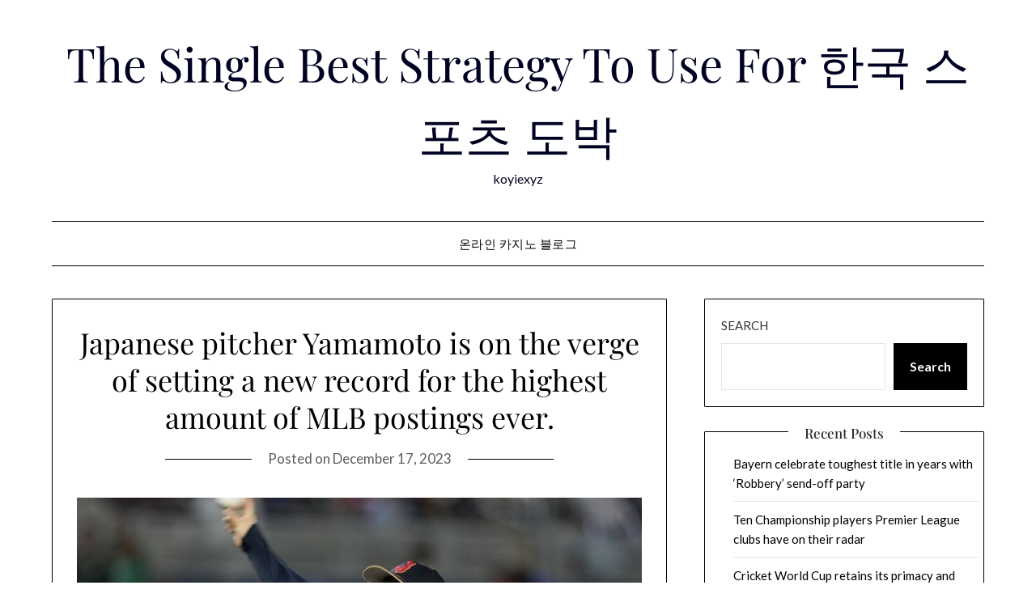

--- FILE ---
content_type: text/html; charset=UTF-8
request_url: https://koyie.xyz/2023/12/japanese-pitcher-yamamoto-is-on-the-verge-of-setting-a-new-record-for-the-highest-amount-of-mlb-postings-ever-%EF%BF%BC/
body_size: 14994
content:
<!doctype html>
<html dir="ltr" lang="en-US" prefix="og: https://ogp.me/ns#">
<head>
	<meta charset="UTF-8">
	<meta name="viewport" content="width=device-width, initial-scale=1">
	<link rel="profile" href="http://gmpg.org/xfn/11">
	<title>Japanese pitcher Yamamoto is on the verge of setting a new record for the highest amount of MLB postings ever.￼ - The Single Best Strategy To Use For 한국 스포츠 도박</title>

		<!-- All in One SEO 4.7.4.1 - aioseo.com -->
		<meta name="description" content="Japanese right-handed pitcher Yoshinobu Yamamoto (25, Orix Buffaloes), who is challenging the American professional baseball Major League (MLB) stage, reserved the highest amount in the posting system (private competitive bidding) in history.CBS Sports and The Athletic, an online sports media outlet, reported on the 17th (Korean time) that the San Francisco Giants and Boston Red" />
		<meta name="robots" content="max-image-preview:large" />
		<link rel="canonical" href="https://koyie.xyz/2023/12/japanese-pitcher-yamamoto-is-on-the-verge-of-setting-a-new-record-for-the-highest-amount-of-mlb-postings-ever-%ef%bf%bc/" />
		<meta name="generator" content="All in One SEO (AIOSEO) 4.7.4.1" />
		<meta property="og:locale" content="en_US" />
		<meta property="og:site_name" content="The Single Best Strategy To Use For 한국 스포츠 도박 - koyiexyz" />
		<meta property="og:type" content="article" />
		<meta property="og:title" content="Japanese pitcher Yamamoto is on the verge of setting a new record for the highest amount of MLB postings ever.￼ - The Single Best Strategy To Use For 한국 스포츠 도박" />
		<meta property="og:description" content="Japanese right-handed pitcher Yoshinobu Yamamoto (25, Orix Buffaloes), who is challenging the American professional baseball Major League (MLB) stage, reserved the highest amount in the posting system (private competitive bidding) in history.CBS Sports and The Athletic, an online sports media outlet, reported on the 17th (Korean time) that the San Francisco Giants and Boston Red" />
		<meta property="og:url" content="https://koyie.xyz/2023/12/japanese-pitcher-yamamoto-is-on-the-verge-of-setting-a-new-record-for-the-highest-amount-of-mlb-postings-ever-%ef%bf%bc/" />
		<meta property="article:published_time" content="2023-12-17T17:09:48+00:00" />
		<meta property="article:modified_time" content="2023-12-17T17:09:50+00:00" />
		<meta name="twitter:card" content="summary_large_image" />
		<meta name="twitter:title" content="Japanese pitcher Yamamoto is on the verge of setting a new record for the highest amount of MLB postings ever.￼ - The Single Best Strategy To Use For 한국 스포츠 도박" />
		<meta name="twitter:description" content="Japanese right-handed pitcher Yoshinobu Yamamoto (25, Orix Buffaloes), who is challenging the American professional baseball Major League (MLB) stage, reserved the highest amount in the posting system (private competitive bidding) in history.CBS Sports and The Athletic, an online sports media outlet, reported on the 17th (Korean time) that the San Francisco Giants and Boston Red" />
		<script type="application/ld+json" class="aioseo-schema">
			{"@context":"https:\/\/schema.org","@graph":[{"@type":"BlogPosting","@id":"https:\/\/koyie.xyz\/2023\/12\/japanese-pitcher-yamamoto-is-on-the-verge-of-setting-a-new-record-for-the-highest-amount-of-mlb-postings-ever-%ef%bf%bc\/#blogposting","name":"Japanese pitcher Yamamoto is on the verge of setting a new record for the highest amount of MLB postings ever.\ufffc - The Single Best Strategy To Use For \ud55c\uad6d \uc2a4\ud3ec\uce20 \ub3c4\ubc15","headline":"Japanese pitcher Yamamoto is on the verge of setting a new record for the highest amount of MLB postings ever.\ufffc","author":{"@id":"https:\/\/koyie.xyz\/author\/cebu220815\/#author"},"publisher":{"@id":"https:\/\/koyie.xyz\/#organization"},"image":{"@type":"ImageObject","url":"https:\/\/koyie.xyz\/wp-content\/uploads\/2023\/12\/PAP20231106146901009_P4-edited.jpg","@id":"https:\/\/koyie.xyz\/2023\/12\/japanese-pitcher-yamamoto-is-on-the-verge-of-setting-a-new-record-for-the-highest-amount-of-mlb-postings-ever-%ef%bf%bc\/#articleImage","width":800,"height":533},"datePublished":"2023-12-17T17:09:48+00:00","dateModified":"2023-12-17T17:09:50+00:00","inLanguage":"en-US","mainEntityOfPage":{"@id":"https:\/\/koyie.xyz\/2023\/12\/japanese-pitcher-yamamoto-is-on-the-verge-of-setting-a-new-record-for-the-highest-amount-of-mlb-postings-ever-%ef%bf%bc\/#webpage"},"isPartOf":{"@id":"https:\/\/koyie.xyz\/2023\/12\/japanese-pitcher-yamamoto-is-on-the-verge-of-setting-a-new-record-for-the-highest-amount-of-mlb-postings-ever-%ef%bf%bc\/#webpage"},"articleSection":"Uncategorized"},{"@type":"BreadcrumbList","@id":"https:\/\/koyie.xyz\/2023\/12\/japanese-pitcher-yamamoto-is-on-the-verge-of-setting-a-new-record-for-the-highest-amount-of-mlb-postings-ever-%ef%bf%bc\/#breadcrumblist","itemListElement":[{"@type":"ListItem","@id":"https:\/\/koyie.xyz\/#listItem","position":1,"name":"Home","item":"https:\/\/koyie.xyz\/","nextItem":"https:\/\/koyie.xyz\/2023\/#listItem"},{"@type":"ListItem","@id":"https:\/\/koyie.xyz\/2023\/#listItem","position":2,"name":"2023","item":"https:\/\/koyie.xyz\/2023\/","nextItem":"https:\/\/koyie.xyz\/2023\/12\/#listItem","previousItem":"https:\/\/koyie.xyz\/#listItem"},{"@type":"ListItem","@id":"https:\/\/koyie.xyz\/2023\/12\/#listItem","position":3,"name":"December","item":"https:\/\/koyie.xyz\/2023\/12\/","nextItem":"https:\/\/koyie.xyz\/2023\/12\/japanese-pitcher-yamamoto-is-on-the-verge-of-setting-a-new-record-for-the-highest-amount-of-mlb-postings-ever-%ef%bf%bc\/#listItem","previousItem":"https:\/\/koyie.xyz\/2023\/#listItem"},{"@type":"ListItem","@id":"https:\/\/koyie.xyz\/2023\/12\/japanese-pitcher-yamamoto-is-on-the-verge-of-setting-a-new-record-for-the-highest-amount-of-mlb-postings-ever-%ef%bf%bc\/#listItem","position":4,"name":"Japanese pitcher Yamamoto is on the verge of setting a new record for the highest amount of MLB postings ever.\ufffc","previousItem":"https:\/\/koyie.xyz\/2023\/12\/#listItem"}]},{"@type":"Organization","@id":"https:\/\/koyie.xyz\/#organization","name":"koyiexyz","description":"koyiexyz","url":"https:\/\/koyie.xyz\/"},{"@type":"Person","@id":"https:\/\/koyie.xyz\/author\/cebu220815\/#author","url":"https:\/\/koyie.xyz\/author\/cebu220815\/","name":"\uce74\uc9c0\ub178\uc0ac\uc774\ud2b8","image":{"@type":"ImageObject","@id":"https:\/\/koyie.xyz\/2023\/12\/japanese-pitcher-yamamoto-is-on-the-verge-of-setting-a-new-record-for-the-highest-amount-of-mlb-postings-ever-%ef%bf%bc\/#authorImage","url":"https:\/\/secure.gravatar.com\/avatar\/89d86dab2571df2f503d0edba7578740?s=96&d=mm&r=g","width":96,"height":96,"caption":"\uce74\uc9c0\ub178\uc0ac\uc774\ud2b8"}},{"@type":"WebPage","@id":"https:\/\/koyie.xyz\/2023\/12\/japanese-pitcher-yamamoto-is-on-the-verge-of-setting-a-new-record-for-the-highest-amount-of-mlb-postings-ever-%ef%bf%bc\/#webpage","url":"https:\/\/koyie.xyz\/2023\/12\/japanese-pitcher-yamamoto-is-on-the-verge-of-setting-a-new-record-for-the-highest-amount-of-mlb-postings-ever-%ef%bf%bc\/","name":"Japanese pitcher Yamamoto is on the verge of setting a new record for the highest amount of MLB postings ever.\ufffc - The Single Best Strategy To Use For \ud55c\uad6d \uc2a4\ud3ec\uce20 \ub3c4\ubc15","description":"Japanese right-handed pitcher Yoshinobu Yamamoto (25, Orix Buffaloes), who is challenging the American professional baseball Major League (MLB) stage, reserved the highest amount in the posting system (private competitive bidding) in history.CBS Sports and The Athletic, an online sports media outlet, reported on the 17th (Korean time) that the San Francisco Giants and Boston Red","inLanguage":"en-US","isPartOf":{"@id":"https:\/\/koyie.xyz\/#website"},"breadcrumb":{"@id":"https:\/\/koyie.xyz\/2023\/12\/japanese-pitcher-yamamoto-is-on-the-verge-of-setting-a-new-record-for-the-highest-amount-of-mlb-postings-ever-%ef%bf%bc\/#breadcrumblist"},"author":{"@id":"https:\/\/koyie.xyz\/author\/cebu220815\/#author"},"creator":{"@id":"https:\/\/koyie.xyz\/author\/cebu220815\/#author"},"datePublished":"2023-12-17T17:09:48+00:00","dateModified":"2023-12-17T17:09:50+00:00"},{"@type":"WebSite","@id":"https:\/\/koyie.xyz\/#website","url":"https:\/\/koyie.xyz\/","name":"The Single Best Strategy To Use For \ud55c\uad6d \uc2a4\ud3ec\uce20 \ub3c4\ubc15","description":"koyiexyz","inLanguage":"en-US","publisher":{"@id":"https:\/\/koyie.xyz\/#organization"}}]}
		</script>
		<!-- All in One SEO -->

<link rel='dns-prefetch' href='//fonts.googleapis.com' />
<link rel="alternate" type="application/rss+xml" title="The Single Best Strategy To Use For 한국 스포츠 도박 &raquo; Feed" href="https://koyie.xyz/feed/" />
<link rel="alternate" type="application/rss+xml" title="The Single Best Strategy To Use For 한국 스포츠 도박 &raquo; Comments Feed" href="https://koyie.xyz/comments/feed/" />
<link rel="alternate" type="application/rss+xml" title="The Single Best Strategy To Use For 한국 스포츠 도박 &raquo; Japanese pitcher Yamamoto is on the verge of setting a new record for the highest amount of MLB postings ever.￼ Comments Feed" href="https://koyie.xyz/2023/12/japanese-pitcher-yamamoto-is-on-the-verge-of-setting-a-new-record-for-the-highest-amount-of-mlb-postings-ever-%ef%bf%bc/feed/" />
		<!-- This site uses the Google Analytics by MonsterInsights plugin v9.2.1 - Using Analytics tracking - https://www.monsterinsights.com/ -->
		<!-- Note: MonsterInsights is not currently configured on this site. The site owner needs to authenticate with Google Analytics in the MonsterInsights settings panel. -->
					<!-- No tracking code set -->
				<!-- / Google Analytics by MonsterInsights -->
		<script type="text/javascript">
/* <![CDATA[ */
window._wpemojiSettings = {"baseUrl":"https:\/\/s.w.org\/images\/core\/emoji\/14.0.0\/72x72\/","ext":".png","svgUrl":"https:\/\/s.w.org\/images\/core\/emoji\/14.0.0\/svg\/","svgExt":".svg","source":{"concatemoji":"https:\/\/koyie.xyz\/wp-includes\/js\/wp-emoji-release.min.js?ver=6.4.7"}};
/*! This file is auto-generated */
!function(i,n){var o,s,e;function c(e){try{var t={supportTests:e,timestamp:(new Date).valueOf()};sessionStorage.setItem(o,JSON.stringify(t))}catch(e){}}function p(e,t,n){e.clearRect(0,0,e.canvas.width,e.canvas.height),e.fillText(t,0,0);var t=new Uint32Array(e.getImageData(0,0,e.canvas.width,e.canvas.height).data),r=(e.clearRect(0,0,e.canvas.width,e.canvas.height),e.fillText(n,0,0),new Uint32Array(e.getImageData(0,0,e.canvas.width,e.canvas.height).data));return t.every(function(e,t){return e===r[t]})}function u(e,t,n){switch(t){case"flag":return n(e,"\ud83c\udff3\ufe0f\u200d\u26a7\ufe0f","\ud83c\udff3\ufe0f\u200b\u26a7\ufe0f")?!1:!n(e,"\ud83c\uddfa\ud83c\uddf3","\ud83c\uddfa\u200b\ud83c\uddf3")&&!n(e,"\ud83c\udff4\udb40\udc67\udb40\udc62\udb40\udc65\udb40\udc6e\udb40\udc67\udb40\udc7f","\ud83c\udff4\u200b\udb40\udc67\u200b\udb40\udc62\u200b\udb40\udc65\u200b\udb40\udc6e\u200b\udb40\udc67\u200b\udb40\udc7f");case"emoji":return!n(e,"\ud83e\udef1\ud83c\udffb\u200d\ud83e\udef2\ud83c\udfff","\ud83e\udef1\ud83c\udffb\u200b\ud83e\udef2\ud83c\udfff")}return!1}function f(e,t,n){var r="undefined"!=typeof WorkerGlobalScope&&self instanceof WorkerGlobalScope?new OffscreenCanvas(300,150):i.createElement("canvas"),a=r.getContext("2d",{willReadFrequently:!0}),o=(a.textBaseline="top",a.font="600 32px Arial",{});return e.forEach(function(e){o[e]=t(a,e,n)}),o}function t(e){var t=i.createElement("script");t.src=e,t.defer=!0,i.head.appendChild(t)}"undefined"!=typeof Promise&&(o="wpEmojiSettingsSupports",s=["flag","emoji"],n.supports={everything:!0,everythingExceptFlag:!0},e=new Promise(function(e){i.addEventListener("DOMContentLoaded",e,{once:!0})}),new Promise(function(t){var n=function(){try{var e=JSON.parse(sessionStorage.getItem(o));if("object"==typeof e&&"number"==typeof e.timestamp&&(new Date).valueOf()<e.timestamp+604800&&"object"==typeof e.supportTests)return e.supportTests}catch(e){}return null}();if(!n){if("undefined"!=typeof Worker&&"undefined"!=typeof OffscreenCanvas&&"undefined"!=typeof URL&&URL.createObjectURL&&"undefined"!=typeof Blob)try{var e="postMessage("+f.toString()+"("+[JSON.stringify(s),u.toString(),p.toString()].join(",")+"));",r=new Blob([e],{type:"text/javascript"}),a=new Worker(URL.createObjectURL(r),{name:"wpTestEmojiSupports"});return void(a.onmessage=function(e){c(n=e.data),a.terminate(),t(n)})}catch(e){}c(n=f(s,u,p))}t(n)}).then(function(e){for(var t in e)n.supports[t]=e[t],n.supports.everything=n.supports.everything&&n.supports[t],"flag"!==t&&(n.supports.everythingExceptFlag=n.supports.everythingExceptFlag&&n.supports[t]);n.supports.everythingExceptFlag=n.supports.everythingExceptFlag&&!n.supports.flag,n.DOMReady=!1,n.readyCallback=function(){n.DOMReady=!0}}).then(function(){return e}).then(function(){var e;n.supports.everything||(n.readyCallback(),(e=n.source||{}).concatemoji?t(e.concatemoji):e.wpemoji&&e.twemoji&&(t(e.twemoji),t(e.wpemoji)))}))}((window,document),window._wpemojiSettings);
/* ]]> */
</script>

<style id='wp-emoji-styles-inline-css' type='text/css'>

	img.wp-smiley, img.emoji {
		display: inline !important;
		border: none !important;
		box-shadow: none !important;
		height: 1em !important;
		width: 1em !important;
		margin: 0 0.07em !important;
		vertical-align: -0.1em !important;
		background: none !important;
		padding: 0 !important;
	}
</style>
<link rel='stylesheet' id='wp-block-library-css' href='https://koyie.xyz/wp-includes/css/dist/block-library/style.min.css?ver=6.4.7' type='text/css' media='all' />
<style id='classic-theme-styles-inline-css' type='text/css'>
/*! This file is auto-generated */
.wp-block-button__link{color:#fff;background-color:#32373c;border-radius:9999px;box-shadow:none;text-decoration:none;padding:calc(.667em + 2px) calc(1.333em + 2px);font-size:1.125em}.wp-block-file__button{background:#32373c;color:#fff;text-decoration:none}
</style>
<style id='global-styles-inline-css' type='text/css'>
body{--wp--preset--color--black: #000000;--wp--preset--color--cyan-bluish-gray: #abb8c3;--wp--preset--color--white: #ffffff;--wp--preset--color--pale-pink: #f78da7;--wp--preset--color--vivid-red: #cf2e2e;--wp--preset--color--luminous-vivid-orange: #ff6900;--wp--preset--color--luminous-vivid-amber: #fcb900;--wp--preset--color--light-green-cyan: #7bdcb5;--wp--preset--color--vivid-green-cyan: #00d084;--wp--preset--color--pale-cyan-blue: #8ed1fc;--wp--preset--color--vivid-cyan-blue: #0693e3;--wp--preset--color--vivid-purple: #9b51e0;--wp--preset--gradient--vivid-cyan-blue-to-vivid-purple: linear-gradient(135deg,rgba(6,147,227,1) 0%,rgb(155,81,224) 100%);--wp--preset--gradient--light-green-cyan-to-vivid-green-cyan: linear-gradient(135deg,rgb(122,220,180) 0%,rgb(0,208,130) 100%);--wp--preset--gradient--luminous-vivid-amber-to-luminous-vivid-orange: linear-gradient(135deg,rgba(252,185,0,1) 0%,rgba(255,105,0,1) 100%);--wp--preset--gradient--luminous-vivid-orange-to-vivid-red: linear-gradient(135deg,rgba(255,105,0,1) 0%,rgb(207,46,46) 100%);--wp--preset--gradient--very-light-gray-to-cyan-bluish-gray: linear-gradient(135deg,rgb(238,238,238) 0%,rgb(169,184,195) 100%);--wp--preset--gradient--cool-to-warm-spectrum: linear-gradient(135deg,rgb(74,234,220) 0%,rgb(151,120,209) 20%,rgb(207,42,186) 40%,rgb(238,44,130) 60%,rgb(251,105,98) 80%,rgb(254,248,76) 100%);--wp--preset--gradient--blush-light-purple: linear-gradient(135deg,rgb(255,206,236) 0%,rgb(152,150,240) 100%);--wp--preset--gradient--blush-bordeaux: linear-gradient(135deg,rgb(254,205,165) 0%,rgb(254,45,45) 50%,rgb(107,0,62) 100%);--wp--preset--gradient--luminous-dusk: linear-gradient(135deg,rgb(255,203,112) 0%,rgb(199,81,192) 50%,rgb(65,88,208) 100%);--wp--preset--gradient--pale-ocean: linear-gradient(135deg,rgb(255,245,203) 0%,rgb(182,227,212) 50%,rgb(51,167,181) 100%);--wp--preset--gradient--electric-grass: linear-gradient(135deg,rgb(202,248,128) 0%,rgb(113,206,126) 100%);--wp--preset--gradient--midnight: linear-gradient(135deg,rgb(2,3,129) 0%,rgb(40,116,252) 100%);--wp--preset--font-size--small: 13px;--wp--preset--font-size--medium: 20px;--wp--preset--font-size--large: 36px;--wp--preset--font-size--x-large: 42px;--wp--preset--spacing--20: 0.44rem;--wp--preset--spacing--30: 0.67rem;--wp--preset--spacing--40: 1rem;--wp--preset--spacing--50: 1.5rem;--wp--preset--spacing--60: 2.25rem;--wp--preset--spacing--70: 3.38rem;--wp--preset--spacing--80: 5.06rem;--wp--preset--shadow--natural: 6px 6px 9px rgba(0, 0, 0, 0.2);--wp--preset--shadow--deep: 12px 12px 50px rgba(0, 0, 0, 0.4);--wp--preset--shadow--sharp: 6px 6px 0px rgba(0, 0, 0, 0.2);--wp--preset--shadow--outlined: 6px 6px 0px -3px rgba(255, 255, 255, 1), 6px 6px rgba(0, 0, 0, 1);--wp--preset--shadow--crisp: 6px 6px 0px rgba(0, 0, 0, 1);}:where(.is-layout-flex){gap: 0.5em;}:where(.is-layout-grid){gap: 0.5em;}body .is-layout-flow > .alignleft{float: left;margin-inline-start: 0;margin-inline-end: 2em;}body .is-layout-flow > .alignright{float: right;margin-inline-start: 2em;margin-inline-end: 0;}body .is-layout-flow > .aligncenter{margin-left: auto !important;margin-right: auto !important;}body .is-layout-constrained > .alignleft{float: left;margin-inline-start: 0;margin-inline-end: 2em;}body .is-layout-constrained > .alignright{float: right;margin-inline-start: 2em;margin-inline-end: 0;}body .is-layout-constrained > .aligncenter{margin-left: auto !important;margin-right: auto !important;}body .is-layout-constrained > :where(:not(.alignleft):not(.alignright):not(.alignfull)){max-width: var(--wp--style--global--content-size);margin-left: auto !important;margin-right: auto !important;}body .is-layout-constrained > .alignwide{max-width: var(--wp--style--global--wide-size);}body .is-layout-flex{display: flex;}body .is-layout-flex{flex-wrap: wrap;align-items: center;}body .is-layout-flex > *{margin: 0;}body .is-layout-grid{display: grid;}body .is-layout-grid > *{margin: 0;}:where(.wp-block-columns.is-layout-flex){gap: 2em;}:where(.wp-block-columns.is-layout-grid){gap: 2em;}:where(.wp-block-post-template.is-layout-flex){gap: 1.25em;}:where(.wp-block-post-template.is-layout-grid){gap: 1.25em;}.has-black-color{color: var(--wp--preset--color--black) !important;}.has-cyan-bluish-gray-color{color: var(--wp--preset--color--cyan-bluish-gray) !important;}.has-white-color{color: var(--wp--preset--color--white) !important;}.has-pale-pink-color{color: var(--wp--preset--color--pale-pink) !important;}.has-vivid-red-color{color: var(--wp--preset--color--vivid-red) !important;}.has-luminous-vivid-orange-color{color: var(--wp--preset--color--luminous-vivid-orange) !important;}.has-luminous-vivid-amber-color{color: var(--wp--preset--color--luminous-vivid-amber) !important;}.has-light-green-cyan-color{color: var(--wp--preset--color--light-green-cyan) !important;}.has-vivid-green-cyan-color{color: var(--wp--preset--color--vivid-green-cyan) !important;}.has-pale-cyan-blue-color{color: var(--wp--preset--color--pale-cyan-blue) !important;}.has-vivid-cyan-blue-color{color: var(--wp--preset--color--vivid-cyan-blue) !important;}.has-vivid-purple-color{color: var(--wp--preset--color--vivid-purple) !important;}.has-black-background-color{background-color: var(--wp--preset--color--black) !important;}.has-cyan-bluish-gray-background-color{background-color: var(--wp--preset--color--cyan-bluish-gray) !important;}.has-white-background-color{background-color: var(--wp--preset--color--white) !important;}.has-pale-pink-background-color{background-color: var(--wp--preset--color--pale-pink) !important;}.has-vivid-red-background-color{background-color: var(--wp--preset--color--vivid-red) !important;}.has-luminous-vivid-orange-background-color{background-color: var(--wp--preset--color--luminous-vivid-orange) !important;}.has-luminous-vivid-amber-background-color{background-color: var(--wp--preset--color--luminous-vivid-amber) !important;}.has-light-green-cyan-background-color{background-color: var(--wp--preset--color--light-green-cyan) !important;}.has-vivid-green-cyan-background-color{background-color: var(--wp--preset--color--vivid-green-cyan) !important;}.has-pale-cyan-blue-background-color{background-color: var(--wp--preset--color--pale-cyan-blue) !important;}.has-vivid-cyan-blue-background-color{background-color: var(--wp--preset--color--vivid-cyan-blue) !important;}.has-vivid-purple-background-color{background-color: var(--wp--preset--color--vivid-purple) !important;}.has-black-border-color{border-color: var(--wp--preset--color--black) !important;}.has-cyan-bluish-gray-border-color{border-color: var(--wp--preset--color--cyan-bluish-gray) !important;}.has-white-border-color{border-color: var(--wp--preset--color--white) !important;}.has-pale-pink-border-color{border-color: var(--wp--preset--color--pale-pink) !important;}.has-vivid-red-border-color{border-color: var(--wp--preset--color--vivid-red) !important;}.has-luminous-vivid-orange-border-color{border-color: var(--wp--preset--color--luminous-vivid-orange) !important;}.has-luminous-vivid-amber-border-color{border-color: var(--wp--preset--color--luminous-vivid-amber) !important;}.has-light-green-cyan-border-color{border-color: var(--wp--preset--color--light-green-cyan) !important;}.has-vivid-green-cyan-border-color{border-color: var(--wp--preset--color--vivid-green-cyan) !important;}.has-pale-cyan-blue-border-color{border-color: var(--wp--preset--color--pale-cyan-blue) !important;}.has-vivid-cyan-blue-border-color{border-color: var(--wp--preset--color--vivid-cyan-blue) !important;}.has-vivid-purple-border-color{border-color: var(--wp--preset--color--vivid-purple) !important;}.has-vivid-cyan-blue-to-vivid-purple-gradient-background{background: var(--wp--preset--gradient--vivid-cyan-blue-to-vivid-purple) !important;}.has-light-green-cyan-to-vivid-green-cyan-gradient-background{background: var(--wp--preset--gradient--light-green-cyan-to-vivid-green-cyan) !important;}.has-luminous-vivid-amber-to-luminous-vivid-orange-gradient-background{background: var(--wp--preset--gradient--luminous-vivid-amber-to-luminous-vivid-orange) !important;}.has-luminous-vivid-orange-to-vivid-red-gradient-background{background: var(--wp--preset--gradient--luminous-vivid-orange-to-vivid-red) !important;}.has-very-light-gray-to-cyan-bluish-gray-gradient-background{background: var(--wp--preset--gradient--very-light-gray-to-cyan-bluish-gray) !important;}.has-cool-to-warm-spectrum-gradient-background{background: var(--wp--preset--gradient--cool-to-warm-spectrum) !important;}.has-blush-light-purple-gradient-background{background: var(--wp--preset--gradient--blush-light-purple) !important;}.has-blush-bordeaux-gradient-background{background: var(--wp--preset--gradient--blush-bordeaux) !important;}.has-luminous-dusk-gradient-background{background: var(--wp--preset--gradient--luminous-dusk) !important;}.has-pale-ocean-gradient-background{background: var(--wp--preset--gradient--pale-ocean) !important;}.has-electric-grass-gradient-background{background: var(--wp--preset--gradient--electric-grass) !important;}.has-midnight-gradient-background{background: var(--wp--preset--gradient--midnight) !important;}.has-small-font-size{font-size: var(--wp--preset--font-size--small) !important;}.has-medium-font-size{font-size: var(--wp--preset--font-size--medium) !important;}.has-large-font-size{font-size: var(--wp--preset--font-size--large) !important;}.has-x-large-font-size{font-size: var(--wp--preset--font-size--x-large) !important;}
.wp-block-navigation a:where(:not(.wp-element-button)){color: inherit;}
:where(.wp-block-post-template.is-layout-flex){gap: 1.25em;}:where(.wp-block-post-template.is-layout-grid){gap: 1.25em;}
:where(.wp-block-columns.is-layout-flex){gap: 2em;}:where(.wp-block-columns.is-layout-grid){gap: 2em;}
.wp-block-pullquote{font-size: 1.5em;line-height: 1.6;}
</style>
<link rel='stylesheet' id='minimalistblog-stories-parent-style-css' href='https://koyie.xyz/wp-content/themes/minimalistblogger/style.css?ver=6.4.7' type='text/css' media='all' />
<link rel='stylesheet' id='minimalistblog-stories-css' href='https://koyie.xyz/wp-content/themes/minimalistblog-stories/style.css?ver=1.0' type='text/css' media='all' />
<link rel='stylesheet' id='Playfair Display-css' href='https://koyie.xyz/wp-content/fonts/df7868cc996570ced46debb51f2d7e94.css?ver=6.4.7' type='text/css' media='all' />
<link rel='stylesheet' id='font-awesome-css' href='https://koyie.xyz/wp-content/themes/minimalistblogger/css/font-awesome.min.css?ver=6.4.7' type='text/css' media='all' />
<link rel='stylesheet' id='minimalistblogger-style-css' href='https://koyie.xyz/wp-content/themes/minimalistblog-stories/style.css?ver=6.4.7' type='text/css' media='all' />
<link rel='stylesheet' id='minimalistblogger-google-fonts-css' href='//fonts.googleapis.com/css?family=Lato%3A300%2C400%2C700%2C900%7CMerriweather%3A400%2C700&#038;ver=6.4.7' type='text/css' media='all' />
<script type="text/javascript" src="https://koyie.xyz/wp-includes/js/jquery/jquery.min.js?ver=3.7.1" id="jquery-core-js"></script>
<script type="text/javascript" src="https://koyie.xyz/wp-includes/js/jquery/jquery-migrate.min.js?ver=3.4.1" id="jquery-migrate-js"></script>
<link rel="https://api.w.org/" href="https://koyie.xyz/wp-json/" /><link rel="alternate" type="application/json" href="https://koyie.xyz/wp-json/wp/v2/posts/1408" /><link rel="EditURI" type="application/rsd+xml" title="RSD" href="https://koyie.xyz/xmlrpc.php?rsd" />
<meta name="generator" content="WordPress 6.4.7" />
<link rel='shortlink' href='https://koyie.xyz/?p=1408' />
<link rel="alternate" type="application/json+oembed" href="https://koyie.xyz/wp-json/oembed/1.0/embed?url=https%3A%2F%2Fkoyie.xyz%2F2023%2F12%2Fjapanese-pitcher-yamamoto-is-on-the-verge-of-setting-a-new-record-for-the-highest-amount-of-mlb-postings-ever-%25ef%25bf%25bc%2F" />
<link rel="alternate" type="text/xml+oembed" href="https://koyie.xyz/wp-json/oembed/1.0/embed?url=https%3A%2F%2Fkoyie.xyz%2F2023%2F12%2Fjapanese-pitcher-yamamoto-is-on-the-verge-of-setting-a-new-record-for-the-highest-amount-of-mlb-postings-ever-%25ef%25bf%25bc%2F&#038;format=xml" />
		<style type="text/css">
									body, .site, .swidgets-wrap h3, .post-data-text { background: ; }
			.site-title a, .site-description { color: ; }
			.sheader { background-color: ; }
			.super-menu, #smobile-menu, .primary-menu, .primary-menu ul li ul.children, .primary-menu ul li ul.sub-menu { background-color: ; }
			.main-navigation ul li a, .main-navigation ul li .sub-arrow, .super-menu .toggle-mobile-menu,.toggle-mobile-menu:before, .mobile-menu-active .smenu-hide { color: ; }
			#smobile-menu.show .main-navigation ul ul.children.active, #smobile-menu.show .main-navigation ul ul.sub-menu.active, #smobile-menu.show .main-navigation ul li, .smenu-hide.toggle-mobile-menu.menu-toggle, #smobile-menu.show .main-navigation ul li, .primary-menu ul li ul.children li, .primary-menu ul li ul.sub-menu li, .primary-menu .pmenu, .super-menu { border-color: ; border-bottom-color: ; }
			#secondary .widget h3, #secondary .widget h3 a, #secondary .widget h4, #secondary .widget h1, #secondary .widget h2, #secondary .widget h5, #secondary .widget h6 { color: ; }
			#secondary .widget a, #secondary a, #secondary .widget li a , #secondary span.sub-arrow{ color: ; }
			#secondary, #secondary .widget, #secondary .widget p, #secondary .widget li, .widget time.rpwe-time.published { color: ; }
			#secondary .swidgets-wrap, #secondary .widget ul li, .featured-sidebar .search-field { border-color: ; }
			.site-info, .footer-column-three input.search-submit, .footer-column-three p, .footer-column-three li, .footer-column-three td, .footer-column-three th, .footer-column-three caption { color: ; }
			.footer-column-three h3, .footer-column-three h4, .footer-column-three h5, .footer-column-three h6, .footer-column-three h1, .footer-column-three h2, .footer-column-three h4, .footer-column-three h3 a { color: ; }
			.footer-column-three a, .footer-column-three li a, .footer-column-three .widget a, .footer-column-three .sub-arrow { color: ; }
			.footer-column-three h3:after { background: ; }
			.site-info, .widget ul li, .footer-column-three input.search-field, .footer-column-three input.search-submit { border-color: ; }
			.site-footer { background-color: ; }
			.archive .page-header h1, .blogposts-list h2 a, .blogposts-list h2 a:hover, .blogposts-list h2 a:active, .search-results h1.page-title { color: ; }
			.blogposts-list .post-data-text, .blogposts-list .post-data-text a{ color: ; }
			.blog .tag-cat-container, .blog .tag-cat-container a, .blogposts-list p { color: ; }
			.page-numbers li a, .blogposts-list .blogpost-button { background: ; }
			.page-numbers li a, .blogposts-list .blogpost-button, span.page-numbers.dots, .page-numbers.current, .page-numbers li a:hover { color: ; }
			.blog .tag-cat-container a, .archive .page-header h1, .search-results h1.page-title, .blogposts-list.fbox, span.page-numbers.dots, .page-numbers li a, .page-numbers.current { border-color: ; }
			.blogposts-list .post-data-divider { background: ; }
			.page .comments-area .comment-author, .page .comments-area .comment-author a, .page .comments-area .comments-title, .page .content-area h1, .page .content-area h2, .page .content-area h3, .page .content-area h4, .page .content-area h5, .page .content-area h6, .page .content-area th, .single  .comments-area .comment-author, .single .comments-area .comment-author a, .single .comments-area .comments-title, .single .content-area h1, .single .content-area h2, .single .content-area h3, .single .content-area h4, .single .content-area h5, .single .content-area h6, .single .content-area th, .search-no-results h1, .error404 h1 { color: ; }
			.single .post-data-text, .page .post-data-text, .page .post-data-text a, .single .post-data-text a, .comments-area .comment-meta .comment-metadata a { color: ; }
			.page .content-area p, .page article, .page .content-area table, .page .content-area dd, .page .content-area dt, .page .content-area address, .page .content-area .entry-content, .page .content-area li, .page .content-area ol, .single .content-area p, .single article, .single .content-area table, .single .content-area dd, .single .content-area dt, .single .content-area address, .single .entry-content, .single .content-area li, .single .content-area ol, .search-no-results .page-content p { color: ; }
			.single .tag-cat-container a, .page .tag-cat-container a, .single .entry-content a, .page .entry-content a, .comment-content a, .comments-area .reply a, .logged-in-as a, .comments-area .comment-respond a { color: ; }
			.comments-area p.form-submit input { background: ; }
			.error404 .page-content p, .error404 input.search-submit, .search-no-results input.search-submit { color: ; }
			.page .tag-cat-container a, .single .tag-cat-container a,.page .comments-area, .page article.fbox, .page article tr, .page .comments-area ol.comment-list ol.children li, .page .comments-area ol.comment-list .comment, .single .comments-area, .single article.fbox, .single article tr, .comments-area ol.comment-list ol.children li, .comments-area ol.comment-list .comment, .error404 main#main, .error404 .search-form label, .search-no-results .search-form label, .error404 input.search-submit, .search-no-results input.search-submit, .error404 main#main, .search-no-results section.fbox.no-results.not-found{ border-color: ; }
			.single .post-data-divider, .page .post-data-divider { background: ; }
			.single .comments-area p.form-submit input, .page .comments-area p.form-submit input { color: ; }
			.bottom-header-wrapper { padding-top: px; }
			.bottom-header-wrapper { padding-bottom: px; }
			.bottom-header-wrapper { background: ; }
			.bottom-header-wrapper *{ color: ; }
			.header-widget a, .header-widget li a, .header-widget i.fa { color: ; }
			.header-widget, .header-widget p, .header-widget li, .header-widget .textwidget { color: ; }
			.header-widget .widget-title, .header-widget h1, .header-widget h3, .header-widget h2, .header-widget h4, .header-widget h5, .header-widget h6{ color: ; }
			.header-widget.swidgets-wrap, .header-widget ul li, .header-widget .search-field { border-color: ; }
		</style>
	<link rel="pingback" href="https://koyie.xyz/xmlrpc.php">
		<style type="text/css">
			body, 
			.site, 
			.swidgets-wrap h3, 
			.post-data-text { background: ; }

			.site-title a, 
			.site-description { color: ; }

			.sheader { background:  }
		</style>
	<style id="wpforms-css-vars-root">
				:root {
					--wpforms-field-border-radius: 3px;
--wpforms-field-border-style: solid;
--wpforms-field-border-size: 1px;
--wpforms-field-background-color: #ffffff;
--wpforms-field-border-color: rgba( 0, 0, 0, 0.25 );
--wpforms-field-border-color-spare: rgba( 0, 0, 0, 0.25 );
--wpforms-field-text-color: rgba( 0, 0, 0, 0.7 );
--wpforms-field-menu-color: #ffffff;
--wpforms-label-color: rgba( 0, 0, 0, 0.85 );
--wpforms-label-sublabel-color: rgba( 0, 0, 0, 0.55 );
--wpforms-label-error-color: #d63637;
--wpforms-button-border-radius: 3px;
--wpforms-button-border-style: none;
--wpforms-button-border-size: 1px;
--wpforms-button-background-color: #066aab;
--wpforms-button-border-color: #066aab;
--wpforms-button-text-color: #ffffff;
--wpforms-page-break-color: #066aab;
--wpforms-background-image: none;
--wpforms-background-position: center center;
--wpforms-background-repeat: no-repeat;
--wpforms-background-size: cover;
--wpforms-background-width: 100px;
--wpforms-background-height: 100px;
--wpforms-background-color: rgba( 0, 0, 0, 0 );
--wpforms-background-url: none;
--wpforms-container-padding: 0px;
--wpforms-container-border-style: none;
--wpforms-container-border-width: 1px;
--wpforms-container-border-color: #000000;
--wpforms-container-border-radius: 3px;
--wpforms-field-size-input-height: 43px;
--wpforms-field-size-input-spacing: 15px;
--wpforms-field-size-font-size: 16px;
--wpforms-field-size-line-height: 19px;
--wpforms-field-size-padding-h: 14px;
--wpforms-field-size-checkbox-size: 16px;
--wpforms-field-size-sublabel-spacing: 5px;
--wpforms-field-size-icon-size: 1;
--wpforms-label-size-font-size: 16px;
--wpforms-label-size-line-height: 19px;
--wpforms-label-size-sublabel-font-size: 14px;
--wpforms-label-size-sublabel-line-height: 17px;
--wpforms-button-size-font-size: 17px;
--wpforms-button-size-height: 41px;
--wpforms-button-size-padding-h: 15px;
--wpforms-button-size-margin-top: 10px;
--wpforms-container-shadow-size-box-shadow: none;

				}
			</style></head>

<body class="post-template-default single single-post postid-1408 single-format-standard masthead-fixed">
	<a class="skip-link screen-reader-text" href="#content">Skip to content</a>
	<div id="page" class="site">
		<header id="masthead" class="sheader site-header clearfix">
			<div class="content-wrap">
										<div class="site-branding">
														<p class="site-title"><a href="https://koyie.xyz/" rel="home">The Single Best Strategy To Use For 한국 스포츠 도박</a></p>
														<p class="site-description">koyiexyz</p>
												</div>
								</div>
			<nav id="primary-site-navigation" class="primary-menu main-navigation clearfix">
				<a href="#" id="pull" class="smenu-hide toggle-mobile-menu menu-toggle" aria-controls="secondary-menu" aria-expanded="false">Menu			</a>
			<div class="content-wrap text-center">
				<div class="center-main-menu">
					<div id="primary-menu" class="pmenu"><ul>
<li class="page_item page-item-2"><a href="https://koyie.xyz/sample-page/">온라인 카지노 블로그</a></li>
</ul></div>
									</div>
			</div>
		</nav>
		<div class="super-menu clearfix">
			<div class="super-menu-inner">
				<a href="#" id="pull" class="toggle-mobile-menu menu-toggle" aria-controls="secondary-menu" aria-expanded="false">Menu</a>
							</div>
		</div>
		<div id="mobile-menu-overlay"></div>
	</header>
			<div class="content-wrap">
			<div class="header-widgets-wrapper">
											</div>
	</div>
<div id="content" class="site-content clearfix">
	<div class="content-wrap">
<div id="primary" class="featured-content content-area">
	<main id="main" class="site-main">

		
<article id="post-1408" class="posts-entry fbox post-1408 post type-post status-publish format-standard hentry category-uncategorized">
			<header class="entry-header">
		<h1 class="entry-title">Japanese pitcher Yamamoto is on the verge of setting a new record for the highest amount of MLB postings ever.￼</h1>		<div class="entry-meta">
			<div class="blog-data-wrapper">
				<div class="post-data-divider"></div>
				<div class="post-data-positioning">
					<div class="post-data-text">
						<span class="posted-on">Posted on <a href="https://koyie.xyz/2023/12/japanese-pitcher-yamamoto-is-on-the-verge-of-setting-a-new-record-for-the-highest-amount-of-mlb-postings-ever-%ef%bf%bc/" rel="bookmark"><time class="entry-date published" datetime="2023-12-17T17:09:48+00:00">December 17, 2023</time><time class="updated" datetime="2023-12-17T17:09:50+00:00">December 17, 2023</time></a></span><span class="byline"> by <span class="author vcard"><a class="url fn n" href="https://koyie.xyz/author/cebu220815/">카지노사이트</a></span></span>					</div>
				</div>
			</div>
		</div><!-- .entry-meta -->
			</header><!-- .entry-header -->

	<div class="entry-content">
		
<figure class="wp-block-gallery has-nested-images columns-default is-cropped wp-block-gallery-1 is-layout-flex wp-block-gallery-is-layout-flex">
<figure class="wp-block-image size-large"><img fetchpriority="high" decoding="async" width="800" height="533" data-id="1410" src="https://koyie.xyz/wp-content/uploads/2023/12/PAP20231106146901009_P4-edited.jpg" alt="" class="wp-image-1410" srcset="https://koyie.xyz/wp-content/uploads/2023/12/PAP20231106146901009_P4-edited.jpg 800w, https://koyie.xyz/wp-content/uploads/2023/12/PAP20231106146901009_P4-edited-300x200.jpg 300w, https://koyie.xyz/wp-content/uploads/2023/12/PAP20231106146901009_P4-edited-768x512.jpg 768w" sizes="(max-width: 800px) 100vw, 800px" /></figure>
</figure>



<p>Japanese right-handed pitcher Yoshinobu Yamamoto (25, Orix Buffaloes), who is challenging the American professional baseball Major League (MLB) stage, reserved the highest amount in the posting system (private competitive bidding) in history.CBS Sports and The Athletic, an online sports media outlet, reported on the 17th (Korean time) that the San Francisco Giants and Boston Red Sox offered Yamamoto more than $300 million (about 391.2 billion won) as a condition for signing him.The posting system is a process that players who played in Korean and Japanese professional baseball go through to advance to MLB with the approval of their club before becoming eligible as a free agent (FA).The highest contract amount in the posting system in history is the $155 million received by Japanese right-handed pitcher Masahiro Tanaka (currently of the Rakuden Golden Eagles) when he signed a seven-year contract with the New York Yankees in January 2014.</p>



<p>Unlike today, where a player can set up a negotiation table with 30 teams at the same time if he is posted (announced) as a player who can negotiate with all MLB teams, the Yankees signed the highest amount at the time, $20 million, and negotiated exclusively with Tanaka. They dressed him in a striped uniform.$20 million was the transfer fee paid by the Yankees to Rakuten, Tanaka&#8217;s original club. Yamamoto is trying to write a new history in the posting system with a super-special contract that is almost twice that of Tanaka.Similar to the Los Angeles Dodgers, San Francisco, which lost Shohei Ohtani to the Dodgers despite offering $700 million over 10 years, ended the contract with Lee Jeong-hoo (25) first and now focuses on recruiting Yamamoto.However, as it was reported that Otani personally took the initiative to recruit Yamamoto from the Dodgers, San Francisco was in danger of losing two birds with one stone.Yamamoto is a super ace who has won three Pacific League wins, ERA, and strikeouts for three consecutive years so far this year.Over a seven-year career in Japanese professional baseball, he recorded 70 wins, 29 losses, 32 holds, an ERA of 1.82, and 922 strikeouts. He was the league&#8217;s best player for three consecutive years and won the Sawamura Award, the Japanese version of the Cy Young Award. He was then mentioned as the <a href="https://www.sportstotozone.com/" title="스포츠토토존 ">스포츠토토존 </a>second player to receive attention.</p>

		
		<div class="tag-cat-container">
			<span class="tag-cat-container-strings"> Category:</span> <a href="https://koyie.xyz/category/uncategorized/" rel="category tag">Uncategorized</a>		</div>
	</div><!-- .entry-content -->
</article><!-- #post-1408 -->

<div id="comments" class="fbox comments-area">

		<div id="respond" class="comment-respond">
		<h3 id="reply-title" class="comment-reply-title">Leave a Reply <small><a rel="nofollow" id="cancel-comment-reply-link" href="/2023/12/japanese-pitcher-yamamoto-is-on-the-verge-of-setting-a-new-record-for-the-highest-amount-of-mlb-postings-ever-%EF%BF%BC/#respond" style="display:none;">Cancel reply</a></small></h3><form action="https://koyie.xyz/wp-comments-post.php" method="post" id="commentform" class="comment-form" novalidate><p class="comment-notes"><span id="email-notes">Your email address will not be published.</span> <span class="required-field-message">Required fields are marked <span class="required">*</span></span></p><p class="comment-form-comment"><label for="comment">Comment <span class="required">*</span></label> <textarea id="comment" name="comment" cols="45" rows="8" maxlength="65525" required></textarea></p><p class="comment-form-author"><label for="author">Name <span class="required">*</span></label> <input id="author" name="author" type="text" value="" size="30" maxlength="245" autocomplete="name" required /></p>
<p class="comment-form-email"><label for="email">Email <span class="required">*</span></label> <input id="email" name="email" type="email" value="" size="30" maxlength="100" aria-describedby="email-notes" autocomplete="email" required /></p>
<p class="comment-form-url"><label for="url">Website</label> <input id="url" name="url" type="url" value="" size="30" maxlength="200" autocomplete="url" /></p>
<p class="comment-form-cookies-consent"><input id="wp-comment-cookies-consent" name="wp-comment-cookies-consent" type="checkbox" value="yes" /> <label for="wp-comment-cookies-consent">Save my name, email, and website in this browser for the next time I comment.</label></p>
<p class="form-submit"><input name="submit" type="submit" id="submit" class="submit" value="Post Comment" /> <input type='hidden' name='comment_post_ID' value='1408' id='comment_post_ID' />
<input type='hidden' name='comment_parent' id='comment_parent' value='0' />
</p></form>	</div><!-- #respond -->
	
</div><!-- #comments -->

	</main><!-- #main -->
</div><!-- #primary -->


<aside id="secondary" class="featured-sidebar widget-area">
	<section id="block-2" class="fbox swidgets-wrap widget widget_block widget_search"><form role="search" method="get" action="https://koyie.xyz/" class="wp-block-search__button-outside wp-block-search__text-button wp-block-search"    ><label class="wp-block-search__label" for="wp-block-search__input-2" >Search</label><div class="wp-block-search__inside-wrapper " ><input class="wp-block-search__input" id="wp-block-search__input-2" placeholder="" value="" type="search" name="s" required /><button aria-label="Search" class="wp-block-search__button wp-element-button" type="submit" >Search</button></div></form></section><section id="block-3" class="fbox swidgets-wrap widget widget_block"><div class="wp-block-group is-layout-flow wp-block-group-is-layout-flow"><div class="wp-block-group__inner-container"><h2 class="wp-block-heading">Recent Posts</h2><ul class="wp-block-latest-posts__list wp-block-latest-posts"><li><a class="wp-block-latest-posts__post-title" href="https://koyie.xyz/2026/01/bayern-celebrate-toughest-title-in-years-with-robbery-send-off-party/">Bayern celebrate toughest title in years with &#8216;Robbery&#8217; send-off party</a></li>
<li><a class="wp-block-latest-posts__post-title" href="https://koyie.xyz/2026/01/ten-championship-players-premier-league-clubs-have-on-their-radar/">Ten Championship players Premier League clubs have on their radar</a></li>
<li><a class="wp-block-latest-posts__post-title" href="https://koyie.xyz/2026/01/cricket-world-cup-retains-its-primacy-and-england-is-the-best-place-for-it/">Cricket World Cup retains its primacy and England is the best place for it</a></li>
<li><a class="wp-block-latest-posts__post-title" href="https://koyie.xyz/2026/01/champions-league-no-longer-contest-of-champions-but-battle-between-leagues/">Champions League no longer contest of champions but battle between leagues</a></li>
<li><a class="wp-block-latest-posts__post-title" href="https://koyie.xyz/2026/01/10-best-gambling-activities-with-friends/">10 Best Gambling Activities with Friends</a></li>
</ul></div></div></section><section id="block-4" class="fbox swidgets-wrap widget widget_block"><div class="wp-block-group is-layout-flow wp-block-group-is-layout-flow"><div class="wp-block-group__inner-container"><h2 class="wp-block-heading">Recent Comments</h2><ol class="wp-block-latest-comments"><li class="wp-block-latest-comments__comment"><article><footer class="wp-block-latest-comments__comment-meta"><a class="wp-block-latest-comments__comment-author" href="https://www.outlookindia.com/xhub/e-gaming/카지노사이트-추천-best15">카지노사이트</a> on <a class="wp-block-latest-comments__comment-link" href="https://koyie.xyz/2024/05/incheon-airport-abuzz-at-lee-jung-hoos-departure/#comment-16539">Incheon Airport ‘Abuzz’ at Lee Jung-hoo’s Departure</a></footer></article></li><li class="wp-block-latest-comments__comment"><article><footer class="wp-block-latest-comments__comment-meta"><a class="wp-block-latest-comments__comment-author" href="https://www.outlookindia.com/xhub/e-gaming/카지노사이트-추천-best15">카지노사이트</a> on <a class="wp-block-latest-comments__comment-link" href="https://koyie.xyz/2024/05/incheon-airport-abuzz-at-lee-jung-hoos-departure/#comment-16500">Incheon Airport ‘Abuzz’ at Lee Jung-hoo’s Departure</a></footer></article></li><li class="wp-block-latest-comments__comment"><article><footer class="wp-block-latest-comments__comment-meta"><a class="wp-block-latest-comments__comment-author" href="https://www.outlookindia.com/xhub/e-gaming/카지노사이트-추천-best15">카지노사이트</a> on <a class="wp-block-latest-comments__comment-link" href="https://koyie.xyz/2024/05/incheon-airport-abuzz-at-lee-jung-hoos-departure/#comment-16499">Incheon Airport ‘Abuzz’ at Lee Jung-hoo’s Departure</a></footer></article></li><li class="wp-block-latest-comments__comment"><article><footer class="wp-block-latest-comments__comment-meta"><a class="wp-block-latest-comments__comment-author" href="https://www.outlookindia.com/xhub/e-gaming/카지노사이트-추천-best15">카지노사이트</a> on <a class="wp-block-latest-comments__comment-link" href="https://koyie.xyz/2024/05/incheon-airport-abuzz-at-lee-jung-hoos-departure/#comment-16498">Incheon Airport ‘Abuzz’ at Lee Jung-hoo’s Departure</a></footer></article></li><li class="wp-block-latest-comments__comment"><article><footer class="wp-block-latest-comments__comment-meta"><a class="wp-block-latest-comments__comment-author" href="https://www.outlookindia.com/xhub/e-gaming/카지노사이트-추천-best15">카지노사이트</a> on <a class="wp-block-latest-comments__comment-link" href="https://koyie.xyz/2024/05/incheon-airport-abuzz-at-lee-jung-hoos-departure/#comment-16497">Incheon Airport ‘Abuzz’ at Lee Jung-hoo’s Departure</a></footer></article></li></ol></div></div></section><section id="block-5" class="fbox swidgets-wrap widget widget_block"><div class="wp-block-group is-layout-flow wp-block-group-is-layout-flow"><div class="wp-block-group__inner-container"><h2 class="wp-block-heading">Archives</h2><ul class="wp-block-archives-list wp-block-archives">	<li><a href='https://koyie.xyz/2026/01/'>January 2026</a></li>
	<li><a href='https://koyie.xyz/2025/12/'>December 2025</a></li>
	<li><a href='https://koyie.xyz/2025/11/'>November 2025</a></li>
	<li><a href='https://koyie.xyz/2025/10/'>October 2025</a></li>
	<li><a href='https://koyie.xyz/2025/09/'>September 2025</a></li>
	<li><a href='https://koyie.xyz/2025/08/'>August 2025</a></li>
	<li><a href='https://koyie.xyz/2025/07/'>July 2025</a></li>
	<li><a href='https://koyie.xyz/2025/06/'>June 2025</a></li>
	<li><a href='https://koyie.xyz/2025/05/'>May 2025</a></li>
	<li><a href='https://koyie.xyz/2025/04/'>April 2025</a></li>
	<li><a href='https://koyie.xyz/2025/03/'>March 2025</a></li>
	<li><a href='https://koyie.xyz/2025/02/'>February 2025</a></li>
	<li><a href='https://koyie.xyz/2025/01/'>January 2025</a></li>
	<li><a href='https://koyie.xyz/2024/12/'>December 2024</a></li>
	<li><a href='https://koyie.xyz/2024/11/'>November 2024</a></li>
	<li><a href='https://koyie.xyz/2024/10/'>October 2024</a></li>
	<li><a href='https://koyie.xyz/2024/09/'>September 2024</a></li>
	<li><a href='https://koyie.xyz/2024/08/'>August 2024</a></li>
	<li><a href='https://koyie.xyz/2024/07/'>July 2024</a></li>
	<li><a href='https://koyie.xyz/2024/06/'>June 2024</a></li>
	<li><a href='https://koyie.xyz/2024/05/'>May 2024</a></li>
	<li><a href='https://koyie.xyz/2024/04/'>April 2024</a></li>
	<li><a href='https://koyie.xyz/2024/03/'>March 2024</a></li>
	<li><a href='https://koyie.xyz/2024/02/'>February 2024</a></li>
	<li><a href='https://koyie.xyz/2024/01/'>January 2024</a></li>
	<li><a href='https://koyie.xyz/2023/12/'>December 2023</a></li>
	<li><a href='https://koyie.xyz/2023/11/'>November 2023</a></li>
	<li><a href='https://koyie.xyz/2023/10/'>October 2023</a></li>
	<li><a href='https://koyie.xyz/2023/09/'>September 2023</a></li>
	<li><a href='https://koyie.xyz/2023/08/'>August 2023</a></li>
	<li><a href='https://koyie.xyz/2023/07/'>July 2023</a></li>
	<li><a href='https://koyie.xyz/2023/06/'>June 2023</a></li>
	<li><a href='https://koyie.xyz/2023/05/'>May 2023</a></li>
	<li><a href='https://koyie.xyz/2023/04/'>April 2023</a></li>
	<li><a href='https://koyie.xyz/2023/03/'>March 2023</a></li>
	<li><a href='https://koyie.xyz/2023/02/'>February 2023</a></li>
	<li><a href='https://koyie.xyz/2023/01/'>January 2023</a></li>
	<li><a href='https://koyie.xyz/2022/11/'>November 2022</a></li>
	<li><a href='https://koyie.xyz/2022/10/'>October 2022</a></li>
</ul></div></div></section><section id="block-8" class="fbox swidgets-wrap widget widget_block"><h2>sponsor</h2><br>

<a href="https://fabwags.com/kr/" target="_blank" title="토토사이트 안전놀이터">토토사이트</a><br>
<a href="https://www.casinosite.zone/" target="_blank" title="카지노사이트 바카라사이트">카지노사이트</a><br>
<a href="https://www.homeplate.kr/" target="_blank" title="파워볼사이트 홈플레이트">파워볼사이트</a><br>
<a href="https://www.slotsite.info/" target="_blank" title="슬롯사이트 슬롯사이트인포">슬롯사이트</a><br>
<a href="https://baccarat-site.com/" target="_blank" title="바카라사이트 공식 바카라사이트">바카라사이트</a><br>
<a href="https://gizmodo.uol.com.br/소액결제-현금화-사이트-추천/" target="_blank" title="소액결제 현금화">소액결제 현금화</a><br>
<a href="https://gizmodo.uol.com.br/신용카드-현금화-하는-방법/" target="_blank" title="신용카드 현금화">신용카드 현금화</a><br>
</section></aside><!-- #secondary -->
</div>
</div><!-- #content -->

<footer id="colophon" class="site-footer clearfix">

	<div class="content-wrap">
		
		
	
</div>

<div class="site-info">
	&copy; 2026 The Single Best Strategy To Use For 한국 스포츠 도박	<!-- Delete below lines to remove copyright from footer -->
	<span class="footer-info-right">
		 | Powered by <a href="https://superbthemes.com/minimalistblogger/" rel="nofollow noopener">Minimalist Blog</a> WordPress Theme	</span>
	<!-- Delete above lines to remove copyright from footer -->

</div><!-- .site-info -->
</div>



</footer>
</div>
<!-- Off canvas menu overlay, delete to remove dark shadow -->
<div id="smobile-menu" class="mobile-only"></div>
<div id="mobile-menu-overlay"></div>

<style id='core-block-supports-inline-css' type='text/css'>
.wp-block-gallery.wp-block-gallery-1{--wp--style--unstable-gallery-gap:var( --wp--style--gallery-gap-default, var( --gallery-block--gutter-size, var( --wp--style--block-gap, 0.5em ) ) );gap:var( --wp--style--gallery-gap-default, var( --gallery-block--gutter-size, var( --wp--style--block-gap, 0.5em ) ) );}
</style>
<script type="text/javascript" src="https://koyie.xyz/wp-content/themes/minimalistblogger/js/navigation.js?ver=20170823" id="minimalistblogger-navigation-js"></script>
<script type="text/javascript" src="https://koyie.xyz/wp-content/themes/minimalistblogger/js/skip-link-focus-fix.js?ver=20170823" id="minimalistblogger-skip-link-focus-fix-js"></script>
<script type="text/javascript" src="https://koyie.xyz/wp-content/themes/minimalistblogger/js/script.js?ver=20160720" id="minimalistblogger-script-js"></script>
<script type="text/javascript" src="https://koyie.xyz/wp-content/themes/minimalistblogger/js/jquery.flexslider.js?ver=20150423" id="flexslider-js"></script>
<script type="text/javascript" src="https://koyie.xyz/wp-content/themes/minimalistblogger/js/accessibility.js?ver=20160720" id="minimalistblogger-accessibility-js"></script>
<script type="text/javascript" src="https://koyie.xyz/wp-includes/js/comment-reply.min.js?ver=6.4.7" id="comment-reply-js" async="async" data-wp-strategy="async"></script>
</body>
</html>


<!-- Page cached by LiteSpeed Cache 7.6.2 on 2026-01-31 01:21:40 -->